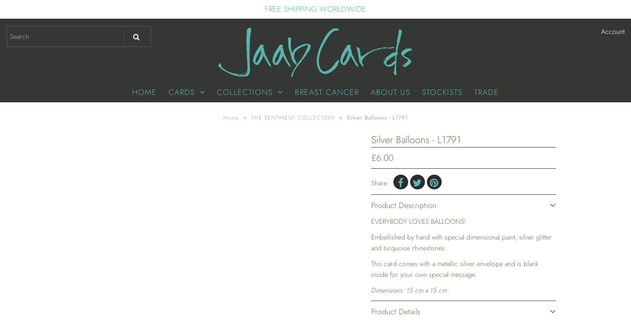

--- FILE ---
content_type: text/html; charset=utf-8
request_url: https://jaabcards.com/collections/sentiment/products/silver-balloons-l1876
body_size: 19993
content:
<!DOCTYPE html>
<!--[if lt IE 7 ]><html class="ie ie6" lang="en"> <![endif]-->
<!--[if IE 7 ]><html class="ie ie7" lang="en"> <![endif]-->
<!--[if IE 8 ]><html class="ie ie8" lang="en"> <![endif]-->
<!--[if (gte IE 9)|!(IE)]><!--><html lang="en" class="no-js"> <!--<![endif]-->
<head>

  <!-- Google Web Fonts
================================================== -->

  
  

  
  

  
  

  
  

  
  

  
  

  
  

  
  

  
  

  
  

  
  

  
  

  
  

  
  

  
  

  
  

  
   



  <meta property="og:type" content="product">
  <meta property="og:title" content="Silver Balloons - L1791">
  <meta property="og:url" content="https://jaabcards.com/products/silver-balloons-l1876">
  <meta property="og:description" content="
EVERYBODY LOVES BALLOONS!
Embellished by hand with special dimensional paint, silver glitter and turquoise rhinestones.
This card comes with a metallic silver envelope and is blank inside for your own special message.
Dimensions: 15 cm x 15 cm.">
  
    <meta property="og:image" content="http://jaabcards.com/cdn/shop/products/L1791_Silver_Balloons_JO-DS_grande.jpg?v=1571438622">
    <meta property="og:image:secure_url" content="https://jaabcards.com/cdn/shop/products/L1791_Silver_Balloons_JO-DS_grande.jpg?v=1571438622">
  
  <meta property="og:price:amount" content="6.00">
  <meta property="og:price:currency" content="GBP">

<meta property="og:site_name" content="Jaab Cards ">



  <meta name="twitter:card" content="summary">


  <meta name="twitter:site" content="@">


  <meta name="twitter:title" content="Silver Balloons - L1791">
  <meta name="twitter:description" content="
EVERYBODY LOVES BALLOONS!
Embellished by hand with special dimensional paint, silver glitter and turquoise rhinestones.
This card comes with a metallic silver envelope and is blank inside for your ow">
  <meta name="twitter:image" content="https://jaabcards.com/cdn/shop/products/L1791_Silver_Balloons_JO-DS_large.jpg?v=1571438622">
  <meta name="twitter:image:width" content="480">
  <meta name="twitter:image:height" content="480">



  <!-- Meta -->
  <title>
    Silver Balloons - L1791 &ndash; Jaab Cards 
  </title>
  
  <meta name="description" content="EVERYBODY LOVES BALLOONS! Embellished by hand with special dimensional paint, silver glitter and turquoise rhinestones. This card comes with a metallic silver envelope and is blank inside for your own special message. Dimensions: 15 cm x 15 cm." />
  
  <link rel="canonical" href="https://jaabcards.com/products/silver-balloons-l1876" />

  <!-- Viewport -->
  <meta name="viewport" content="width=device-width, initial-scale=1, maximum-scale=1">

  <!-- CSS -->

  <link href="//jaabcards.com/cdn/shop/t/26/assets/stylesheet.css?v=142624816605428529731759252124" rel="stylesheet" type="text/css" media="all" />
  <link href="//jaabcards.com/cdn/shop/t/26/assets/queries.css?v=167662810152972448331534864252" rel="stylesheet" type="text/css" media="all" />

  <!--[if lt IE 9]>
	<script src="//html5shim.googlecode.com/svn/trunk/html5.js"></script>
  <![endif]-->

  <!-- JS -->

  <script src="//ajax.googleapis.com/ajax/libs/jquery/2.2.4/jquery.min.js" type="text/javascript"></script>
  <script src="//unpkg.com/eventemitter3@latest/umd/eventemitter3.min.js" type="text/javascript"></script>

  <script src="//jaabcards.com/cdn/shopifycloud/storefront/assets/themes_support/option_selection-b017cd28.js" type="text/javascript"></script>

  

  <script>window.performance && window.performance.mark && window.performance.mark('shopify.content_for_header.start');</script><meta id="shopify-digital-wallet" name="shopify-digital-wallet" content="/6937351/digital_wallets/dialog">
<link rel="alternate" type="application/json+oembed" href="https://jaabcards.com/products/silver-balloons-l1876.oembed">
<script async="async" src="/checkouts/internal/preloads.js?locale=en-GB"></script>
<script id="shopify-features" type="application/json">{"accessToken":"65a1a2d244554718011061183262700b","betas":["rich-media-storefront-analytics"],"domain":"jaabcards.com","predictiveSearch":true,"shopId":6937351,"locale":"en"}</script>
<script>var Shopify = Shopify || {};
Shopify.shop = "jaabcard.myshopify.com";
Shopify.locale = "en";
Shopify.currency = {"active":"GBP","rate":"1.0"};
Shopify.country = "GB";
Shopify.theme = {"name":"Vantage - V6.6 - Underground USE THIS ONE","id":33023524930,"schema_name":"Vantage","schema_version":"6.6","theme_store_id":null,"role":"main"};
Shopify.theme.handle = "null";
Shopify.theme.style = {"id":null,"handle":null};
Shopify.cdnHost = "jaabcards.com/cdn";
Shopify.routes = Shopify.routes || {};
Shopify.routes.root = "/";</script>
<script type="module">!function(o){(o.Shopify=o.Shopify||{}).modules=!0}(window);</script>
<script>!function(o){function n(){var o=[];function n(){o.push(Array.prototype.slice.apply(arguments))}return n.q=o,n}var t=o.Shopify=o.Shopify||{};t.loadFeatures=n(),t.autoloadFeatures=n()}(window);</script>
<script id="shop-js-analytics" type="application/json">{"pageType":"product"}</script>
<script defer="defer" async type="module" src="//jaabcards.com/cdn/shopifycloud/shop-js/modules/v2/client.init-shop-cart-sync_C5BV16lS.en.esm.js"></script>
<script defer="defer" async type="module" src="//jaabcards.com/cdn/shopifycloud/shop-js/modules/v2/chunk.common_CygWptCX.esm.js"></script>
<script type="module">
  await import("//jaabcards.com/cdn/shopifycloud/shop-js/modules/v2/client.init-shop-cart-sync_C5BV16lS.en.esm.js");
await import("//jaabcards.com/cdn/shopifycloud/shop-js/modules/v2/chunk.common_CygWptCX.esm.js");

  window.Shopify.SignInWithShop?.initShopCartSync?.({"fedCMEnabled":true,"windoidEnabled":true});

</script>
<script>(function() {
  var isLoaded = false;
  function asyncLoad() {
    if (isLoaded) return;
    isLoaded = true;
    var urls = ["https:\/\/formbuilder.hulkapps.com\/skeletopapp.js?shop=jaabcard.myshopify.com","https:\/\/chimpstatic.com\/mcjs-connected\/js\/users\/b551f5dfa634485cd61767e80\/388f518f9e16b4116b03153e2.js?shop=jaabcard.myshopify.com","https:\/\/chimpstatic.com\/mcjs-connected\/js\/users\/b551f5dfa634485cd61767e80\/62140eb0c7bf6377044794f9b.js?shop=jaabcard.myshopify.com"];
    for (var i = 0; i < urls.length; i++) {
      var s = document.createElement('script');
      s.type = 'text/javascript';
      s.async = true;
      s.src = urls[i];
      var x = document.getElementsByTagName('script')[0];
      x.parentNode.insertBefore(s, x);
    }
  };
  if(window.attachEvent) {
    window.attachEvent('onload', asyncLoad);
  } else {
    window.addEventListener('load', asyncLoad, false);
  }
})();</script>
<script id="__st">var __st={"a":6937351,"offset":25200,"reqid":"4e8d94ba-1638-4757-9c02-3b1aedd29250-1768817078","pageurl":"jaabcards.com\/collections\/sentiment\/products\/silver-balloons-l1876","u":"f24ab88b2276","p":"product","rtyp":"product","rid":1438736547906};</script>
<script>window.ShopifyPaypalV4VisibilityTracking = true;</script>
<script id="captcha-bootstrap">!function(){'use strict';const t='contact',e='account',n='new_comment',o=[[t,t],['blogs',n],['comments',n],[t,'customer']],c=[[e,'customer_login'],[e,'guest_login'],[e,'recover_customer_password'],[e,'create_customer']],r=t=>t.map((([t,e])=>`form[action*='/${t}']:not([data-nocaptcha='true']) input[name='form_type'][value='${e}']`)).join(','),a=t=>()=>t?[...document.querySelectorAll(t)].map((t=>t.form)):[];function s(){const t=[...o],e=r(t);return a(e)}const i='password',u='form_key',d=['recaptcha-v3-token','g-recaptcha-response','h-captcha-response',i],f=()=>{try{return window.sessionStorage}catch{return}},m='__shopify_v',_=t=>t.elements[u];function p(t,e,n=!1){try{const o=window.sessionStorage,c=JSON.parse(o.getItem(e)),{data:r}=function(t){const{data:e,action:n}=t;return t[m]||n?{data:e,action:n}:{data:t,action:n}}(c);for(const[e,n]of Object.entries(r))t.elements[e]&&(t.elements[e].value=n);n&&o.removeItem(e)}catch(o){console.error('form repopulation failed',{error:o})}}const l='form_type',E='cptcha';function T(t){t.dataset[E]=!0}const w=window,h=w.document,L='Shopify',v='ce_forms',y='captcha';let A=!1;((t,e)=>{const n=(g='f06e6c50-85a8-45c8-87d0-21a2b65856fe',I='https://cdn.shopify.com/shopifycloud/storefront-forms-hcaptcha/ce_storefront_forms_captcha_hcaptcha.v1.5.2.iife.js',D={infoText:'Protected by hCaptcha',privacyText:'Privacy',termsText:'Terms'},(t,e,n)=>{const o=w[L][v],c=o.bindForm;if(c)return c(t,g,e,D).then(n);var r;o.q.push([[t,g,e,D],n]),r=I,A||(h.body.append(Object.assign(h.createElement('script'),{id:'captcha-provider',async:!0,src:r})),A=!0)});var g,I,D;w[L]=w[L]||{},w[L][v]=w[L][v]||{},w[L][v].q=[],w[L][y]=w[L][y]||{},w[L][y].protect=function(t,e){n(t,void 0,e),T(t)},Object.freeze(w[L][y]),function(t,e,n,w,h,L){const[v,y,A,g]=function(t,e,n){const i=e?o:[],u=t?c:[],d=[...i,...u],f=r(d),m=r(i),_=r(d.filter((([t,e])=>n.includes(e))));return[a(f),a(m),a(_),s()]}(w,h,L),I=t=>{const e=t.target;return e instanceof HTMLFormElement?e:e&&e.form},D=t=>v().includes(t);t.addEventListener('submit',(t=>{const e=I(t);if(!e)return;const n=D(e)&&!e.dataset.hcaptchaBound&&!e.dataset.recaptchaBound,o=_(e),c=g().includes(e)&&(!o||!o.value);(n||c)&&t.preventDefault(),c&&!n&&(function(t){try{if(!f())return;!function(t){const e=f();if(!e)return;const n=_(t);if(!n)return;const o=n.value;o&&e.removeItem(o)}(t);const e=Array.from(Array(32),(()=>Math.random().toString(36)[2])).join('');!function(t,e){_(t)||t.append(Object.assign(document.createElement('input'),{type:'hidden',name:u})),t.elements[u].value=e}(t,e),function(t,e){const n=f();if(!n)return;const o=[...t.querySelectorAll(`input[type='${i}']`)].map((({name:t})=>t)),c=[...d,...o],r={};for(const[a,s]of new FormData(t).entries())c.includes(a)||(r[a]=s);n.setItem(e,JSON.stringify({[m]:1,action:t.action,data:r}))}(t,e)}catch(e){console.error('failed to persist form',e)}}(e),e.submit())}));const S=(t,e)=>{t&&!t.dataset[E]&&(n(t,e.some((e=>e===t))),T(t))};for(const o of['focusin','change'])t.addEventListener(o,(t=>{const e=I(t);D(e)&&S(e,y())}));const B=e.get('form_key'),M=e.get(l),P=B&&M;t.addEventListener('DOMContentLoaded',(()=>{const t=y();if(P)for(const e of t)e.elements[l].value===M&&p(e,B);[...new Set([...A(),...v().filter((t=>'true'===t.dataset.shopifyCaptcha))])].forEach((e=>S(e,t)))}))}(h,new URLSearchParams(w.location.search),n,t,e,['guest_login'])})(!0,!0)}();</script>
<script integrity="sha256-4kQ18oKyAcykRKYeNunJcIwy7WH5gtpwJnB7kiuLZ1E=" data-source-attribution="shopify.loadfeatures" defer="defer" src="//jaabcards.com/cdn/shopifycloud/storefront/assets/storefront/load_feature-a0a9edcb.js" crossorigin="anonymous"></script>
<script data-source-attribution="shopify.dynamic_checkout.dynamic.init">var Shopify=Shopify||{};Shopify.PaymentButton=Shopify.PaymentButton||{isStorefrontPortableWallets:!0,init:function(){window.Shopify.PaymentButton.init=function(){};var t=document.createElement("script");t.src="https://jaabcards.com/cdn/shopifycloud/portable-wallets/latest/portable-wallets.en.js",t.type="module",document.head.appendChild(t)}};
</script>
<script data-source-attribution="shopify.dynamic_checkout.buyer_consent">
  function portableWalletsHideBuyerConsent(e){var t=document.getElementById("shopify-buyer-consent"),n=document.getElementById("shopify-subscription-policy-button");t&&n&&(t.classList.add("hidden"),t.setAttribute("aria-hidden","true"),n.removeEventListener("click",e))}function portableWalletsShowBuyerConsent(e){var t=document.getElementById("shopify-buyer-consent"),n=document.getElementById("shopify-subscription-policy-button");t&&n&&(t.classList.remove("hidden"),t.removeAttribute("aria-hidden"),n.addEventListener("click",e))}window.Shopify?.PaymentButton&&(window.Shopify.PaymentButton.hideBuyerConsent=portableWalletsHideBuyerConsent,window.Shopify.PaymentButton.showBuyerConsent=portableWalletsShowBuyerConsent);
</script>
<script data-source-attribution="shopify.dynamic_checkout.cart.bootstrap">document.addEventListener("DOMContentLoaded",(function(){function t(){return document.querySelector("shopify-accelerated-checkout-cart, shopify-accelerated-checkout")}if(t())Shopify.PaymentButton.init();else{new MutationObserver((function(e,n){t()&&(Shopify.PaymentButton.init(),n.disconnect())})).observe(document.body,{childList:!0,subtree:!0})}}));
</script>

<script>window.performance && window.performance.mark && window.performance.mark('shopify.content_for_header.end');</script>
<script>window.BOLD = window.BOLD || {};
    window.BOLD.common = window.BOLD.common || {};
    window.BOLD.common.Shopify = window.BOLD.common.Shopify || {};
    window.BOLD.common.Shopify.shop = {
      domain: 'jaabcards.com',
      permanent_domain: 'jaabcard.myshopify.com',
      url: 'https://jaabcards.com',
      secure_url: 'https://jaabcards.com',
      money_format: "£{{amount}}",
      currency: "GBP"
    };
    window.BOLD.common.Shopify.customer = {
      id: null,
      tags: null,
    };
    window.BOLD.common.Shopify.cart = {"note":null,"attributes":{},"original_total_price":0,"total_price":0,"total_discount":0,"total_weight":0.0,"item_count":0,"items":[],"requires_shipping":false,"currency":"GBP","items_subtotal_price":0,"cart_level_discount_applications":[],"checkout_charge_amount":0};
    window.BOLD.common.template = 'product';window.BOLD.common.Shopify.formatMoney = function(money, format) {
        function n(t, e) {
            return "undefined" == typeof t ? e : t
        }
        function r(t, e, r, i) {
            if (e = n(e, 2),
                r = n(r, ","),
                i = n(i, "."),
            isNaN(t) || null == t)
                return 0;
            t = (t / 100).toFixed(e);
            var o = t.split(".")
                , a = o[0].replace(/(\d)(?=(\d\d\d)+(?!\d))/g, "$1" + r)
                , s = o[1] ? i + o[1] : "";
            return a + s
        }
        "string" == typeof money && (money = money.replace(".", ""));
        var i = ""
            , o = /\{\{\s*(\w+)\s*\}\}/
            , a = format || window.BOLD.common.Shopify.shop.money_format || window.Shopify.money_format || "$ {{ amount }}";
        switch (a.match(o)[1]) {
            case "amount":
                i = r(money, 2, ",", ".");
                break;
            case "amount_no_decimals":
                i = r(money, 0, ",", ".");
                break;
            case "amount_with_comma_separator":
                i = r(money, 2, ".", ",");
                break;
            case "amount_no_decimals_with_comma_separator":
                i = r(money, 0, ".", ",");
                break;
            case "amount_with_space_separator":
                i = r(money, 2, " ", ",");
                break;
            case "amount_no_decimals_with_space_separator":
                i = r(money, 0, " ", ",");
                break;
            case "amount_with_apostrophe_separator":
                i = r(money, 2, "'", ".");
                break;
        }
        return a.replace(o, i);
    };
    window.BOLD.common.Shopify.saveProduct = function (handle, product) {
      if (typeof handle === 'string' && typeof window.BOLD.common.Shopify.products[handle] === 'undefined') {
        if (typeof product === 'number') {
          window.BOLD.common.Shopify.handles[product] = handle;
          product = { id: product };
        }
        window.BOLD.common.Shopify.products[handle] = product;
      }
    };
    window.BOLD.common.Shopify.saveVariant = function (variant_id, variant) {
      if (typeof variant_id === 'number' && typeof window.BOLD.common.Shopify.variants[variant_id] === 'undefined') {
        window.BOLD.common.Shopify.variants[variant_id] = variant;
      }
    };window.BOLD.common.Shopify.products = window.BOLD.common.Shopify.products || {};
    window.BOLD.common.Shopify.variants = window.BOLD.common.Shopify.variants || {};
    window.BOLD.common.Shopify.handles = window.BOLD.common.Shopify.handles || {};window.BOLD.common.Shopify.handle = "silver-balloons-l1876"
window.BOLD.common.Shopify.saveProduct("silver-balloons-l1876", 1438736547906);window.BOLD.common.Shopify.saveVariant(12606312218690, { product_id: 1438736547906, product_handle: "silver-balloons-l1876", price: 600, group_id: '', csp_metafield: {}});window.BOLD.apps_installed = {"Currency":1} || {};window.BOLD.common.Shopify.saveProduct("scarlet-flowers-l1959", 1974953050178);window.BOLD.common.Shopify.saveVariant(16224018268226, { product_id: 1974953050178, product_handle: "scarlet-flowers-l1959", price: 600, group_id: '', csp_metafield: {}});window.BOLD.common.Shopify.saveProduct("scarlet-birthday-presents-l1954", 1974949445698);window.BOLD.common.Shopify.saveVariant(16223992315970, { product_id: 1974949445698, product_handle: "scarlet-birthday-presents-l1954", price: 600, group_id: '', csp_metafield: {}});window.BOLD.common.Shopify.saveProduct("scarlet-hearts-l1956", 1974943547458);window.BOLD.common.Shopify.saveVariant(16223942246466, { product_id: 1974943547458, product_handle: "scarlet-hearts-l1956", price: 600, group_id: '', csp_metafield: {}});window.BOLD.common.Shopify.saveProduct("scarlet-bubbles-l1953", 1974939123778);window.BOLD.common.Shopify.saveVariant(16223907840066, { product_id: 1974939123778, product_handle: "scarlet-bubbles-l1953", price: 600, group_id: '', csp_metafield: {}});window.BOLD.common.Shopify.saveProduct("scarlet-butterfly-l1958", 1974935093314);window.BOLD.common.Shopify.saveVariant(16223874056258, { product_id: 1974935093314, product_handle: "scarlet-butterfly-l1958", price: 600, group_id: '', csp_metafield: {}});window.BOLD.common.Shopify.saveProduct("scarlet-birthday-cake-l1955", 1974931521602);window.BOLD.common.Shopify.saveVariant(16223844433986, { product_id: 1974931521602, product_handle: "scarlet-birthday-cake-l1955", price: 600, group_id: '', csp_metafield: {}});window.BOLD.common.Shopify.saveProduct("scarlet-cocktails-l1957", 1974929752130);window.BOLD.common.Shopify.saveVariant(16223822970946, { product_id: 1974929752130, product_handle: "scarlet-cocktails-l1957", price: 600, group_id: '', csp_metafield: {}});window.BOLD.common.Shopify.saveProduct("purple-hearts-l1985", 1974922543170);window.BOLD.common.Shopify.saveVariant(16223753470018, { product_id: 1974922543170, product_handle: "purple-hearts-l1985", price: 600, group_id: '', csp_metafield: {}});window.BOLD.common.Shopify.saveProduct("purple-butterfly-l1924", 1974903668802);window.BOLD.common.Shopify.saveVariant(16223552962626, { product_id: 1974903668802, product_handle: "purple-butterfly-l1924", price: 600, group_id: '', csp_metafield: {}});window.BOLD.common.Shopify.saveProduct("purple-birthday-cake-l1923", 1974806839362);window.BOLD.common.Shopify.saveVariant(16222474862658, { product_id: 1974806839362, product_handle: "purple-birthday-cake-l1923", price: 600, group_id: '', csp_metafield: {}});window.BOLD.common.Shopify.saveProduct("purple-fairies-l1921", 1974794616898);window.BOLD.common.Shopify.saveVariant(16222376755266, { product_id: 1974794616898, product_handle: "purple-fairies-l1921", price: 600, group_id: '', csp_metafield: {}});window.BOLD.common.Shopify.saveProduct("purple-dolphins-l1920", 1974772695106);window.BOLD.common.Shopify.saveVariant(16222198661186, { product_id: 1974772695106, product_handle: "purple-dolphins-l1920", price: 600, group_id: '', csp_metafield: {}});window.BOLD.common.Shopify.saveProduct("birthday-balloons-l1731", 1617014423618);window.BOLD.common.Shopify.saveVariant(13532499312706, { product_id: 1617014423618, product_handle: "birthday-balloons-l1731", price: 600, group_id: '', csp_metafield: {}});window.BOLD.common.Shopify.saveProduct("turquoise-flowers-l1737", 1617011966018);window.BOLD.common.Shopify.saveVariant(13532491219010, { product_id: 1617011966018, product_handle: "turquoise-flowers-l1737", price: 600, group_id: '', csp_metafield: {}});window.BOLD.common.Shopify.saveProduct("heart-twigs-l1771", 1617009377346);window.BOLD.common.Shopify.saveVariant(13532479914050, { product_id: 1617009377346, product_handle: "heart-twigs-l1771", price: 600, group_id: '', csp_metafield: {}});window.BOLD.common.Shopify.saveProduct("anniver-l1828", 1610252386370);window.BOLD.common.Shopify.saveVariant(13507192520770, { product_id: 1610252386370, product_handle: "anniver-l1828", price: 600, group_id: '', csp_metafield: {}});window.BOLD.common.Shopify.saveProduct("christening-day-l1883", 1604210655298);window.BOLD.common.Shopify.saveVariant(13467766587458, { product_id: 1604210655298, product_handle: "christening-day-l1883", price: 600, group_id: '', csp_metafield: {}});window.BOLD.common.Shopify.saveProduct("copy-of-silver-balloons-l1791", 1594795589698);window.BOLD.common.Shopify.saveVariant(13433308250178, { product_id: 1594795589698, product_handle: "copy-of-silver-balloons-l1791", price: 600, group_id: '', csp_metafield: {}});window.BOLD.common.Shopify.saveProduct("new-baby-l1843", 1594793132098);window.BOLD.common.Shopify.saveVariant(13433300025410, { product_id: 1594793132098, product_handle: "new-baby-l1843", price: 600, group_id: '', csp_metafield: {}});window.BOLD.common.Shopify.saveProduct("festive-fizz-l1773", 1594785005634);window.BOLD.common.Shopify.saveVariant(13433278431298, { product_id: 1594785005634, product_handle: "festive-fizz-l1773", price: 600, group_id: '', csp_metafield: {}});window.BOLD.common.Shopify.saveProduct("birthday-shoes-l1765", 1594781302850);window.BOLD.common.Shopify.saveVariant(13433273942082, { product_id: 1594781302850, product_handle: "birthday-shoes-l1765", price: 600, group_id: '', csp_metafield: {}});window.BOLD.common.Shopify.saveProduct("silver-perfume-bottles-l1621", 1594762723394);window.BOLD.common.Shopify.saveVariant(13433223118914, { product_id: 1594762723394, product_handle: "silver-perfume-bottles-l1621", price: 600, group_id: '', csp_metafield: {}});window.BOLD.common.Shopify.saveProduct("poppy-cocktails-l1881", 1594681294914);window.BOLD.common.Shopify.saveVariant(13432959893570, { product_id: 1594681294914, product_handle: "poppy-cocktails-l1881", price: 600, group_id: '', csp_metafield: {}});window.BOLD.common.Shopify.saveProduct("poppy-birthday-cake-l1881", 1438739333186);window.BOLD.common.Shopify.saveVariant(12606322278466, { product_id: 1438739333186, product_handle: "poppy-birthday-cake-l1881", price: 600, group_id: '', csp_metafield: {}});window.BOLD.common.Shopify.saveProduct("poppy-presents-l1880", 1438737793090);window.BOLD.common.Shopify.saveVariant(12606317756482, { product_id: 1438737793090, product_handle: "poppy-presents-l1880", price: 600, group_id: '', csp_metafield: {}});window.BOLD.common.Shopify.saveProduct("silver-balloons-l1876", 1438736547906);window.BOLD.common.Shopify.saveVariant(12606312218690, { product_id: 1438736547906, product_handle: "silver-balloons-l1876", price: 600, group_id: '', csp_metafield: {}});window.BOLD.common.Shopify.saveProduct("congratulations-l1875", 1438735368258);window.BOLD.common.Shopify.saveVariant(12606308548674, { product_id: 1438735368258, product_handle: "congratulations-l1875", price: 600, group_id: '', csp_metafield: {}});window.BOLD.common.Shopify.saveProduct("get-well-flower-l1874", 1438734057538);window.BOLD.common.Shopify.saveVariant(12606305173570, { product_id: 1438734057538, product_handle: "get-well-flower-l1874", price: 600, group_id: '', csp_metafield: {}});window.BOLD.common.Shopify.saveProduct("happy-ginday-l1830", 1438732877890);window.BOLD.common.Shopify.saveVariant(12606302027842, { product_id: 1438732877890, product_handle: "happy-ginday-l1830", price: 600, group_id: '', csp_metafield: {}});window.BOLD.common.Shopify.saveProduct("berry-heart-l1830", 1438729011266);window.BOLD.common.Shopify.saveVariant(12606289805378, { product_id: 1438729011266, product_handle: "berry-heart-l1830", price: 600, group_id: '', csp_metafield: {}});window.BOLD.common.Shopify.saveProduct("celebration-champagne-l1818", 1438724292674);window.BOLD.common.Shopify.saveVariant(12606273355842, { product_id: 1438724292674, product_handle: "celebration-champagne-l1818", price: 600, group_id: '', csp_metafield: {}});window.BOLD.common.Shopify.saveProduct("wedding-day-l1812", 1438722916418);window.BOLD.common.Shopify.saveVariant(12606269227074, { product_id: 1438722916418, product_handle: "wedding-day-l1812", price: 600, group_id: '', csp_metafield: {}});window.BOLD.common.Shopify.saveProduct("turquoise-birthday-cake-l1810", 1438721671234);window.BOLD.common.Shopify.saveVariant(12606264705090, { product_id: 1438721671234, product_handle: "turquoise-birthday-cake-l1810", price: 600, group_id: '', csp_metafield: {}});window.BOLD.common.Shopify.saveProduct("beautiful-heart-l1809", 1438720524354);window.BOLD.common.Shopify.saveVariant(12606260707394, { product_id: 1438720524354, product_handle: "beautiful-heart-l1809", price: 600, group_id: '', csp_metafield: {}});window.BOLD.common.Shopify.saveProduct("dancing-queen-l1808", 1438718853186);window.BOLD.common.Shopify.saveVariant(12606256578626, { product_id: 1438718853186, product_handle: "dancing-queen-l1808", price: 600, group_id: '', csp_metafield: {}});window.BOLD.common.Shopify.saveProduct("butterfly-mum-l1806", 1438717182018);window.BOLD.common.Shopify.saveVariant(12606250319938, { product_id: 1438717182018, product_handle: "butterfly-mum-l1806", price: 600, group_id: '', csp_metafield: {}});window.BOLD.common.Shopify.saveProduct("thank-you-flowers-l1805", 1438715019330);window.BOLD.common.Shopify.saveVariant(12606244421698, { product_id: 1438715019330, product_handle: "thank-you-flowers-l1805", price: 600, group_id: '', csp_metafield: {}});window.BOLD.common.Shopify.saveProduct("pink-birthday-cake-l1804", 1438713675842);window.BOLD.common.Shopify.saveVariant(12606238818370, { product_id: 1438713675842, product_handle: "pink-birthday-cake-l1804", price: 600, group_id: '', csp_metafield: {}});window.BOLD.common.Shopify.saveProduct("pink-sunglasses-l1803", 1438712594498);window.BOLD.common.Shopify.saveVariant(12606234722370, { product_id: 1438712594498, product_handle: "pink-sunglasses-l1803", price: 600, group_id: '', csp_metafield: {}});window.BOLD.common.Shopify.saveProduct("pink-cherry-blossom-l1801", 1438711709762);window.BOLD.common.Shopify.saveVariant(12606228267074, { product_id: 1438711709762, product_handle: "pink-cherry-blossom-l1801", price: 600, group_id: '', csp_metafield: {}});window.BOLD.common.Shopify.saveProduct("pink-champagne-l1800", 1438709678146);window.BOLD.common.Shopify.saveVariant(12606211293250, { product_id: 1438709678146, product_handle: "pink-champagne-l1800", price: 600, group_id: '', csp_metafield: {}});window.BOLD.common.Shopify.saveProduct("silver-handbag-l1621", 1438706532418);window.BOLD.common.Shopify.saveVariant(12606188585026, { product_id: 1438706532418, product_handle: "silver-handbag-l1621", price: 600, group_id: '', csp_metafield: {}});window.BOLD.common.Shopify.saveProduct("silver-shoe-l1615", 1438703255618);window.BOLD.common.Shopify.saveVariant(12606175674434, { product_id: 1438703255618, product_handle: "silver-shoe-l1615", price: 600, group_id: '', csp_metafield: {}});window.BOLD.common.Shopify.saveProduct("thank-you-flowers-l1606", 1438702141506);window.BOLD.common.Shopify.saveVariant(12606172430402, { product_id: 1438702141506, product_handle: "thank-you-flowers-l1606", price: 600, group_id: '', csp_metafield: {}});window.BOLD.common.Shopify.saveProduct("birthday-cake-l1602-2", 1438699913282);window.BOLD.common.Shopify.saveVariant(12606163222594, { product_id: 1438699913282, product_handle: "birthday-cake-l1602-2", price: 600, group_id: '', csp_metafield: {}});window.BOLD.common.Shopify.metafields = window.BOLD.common.Shopify.metafields || {};window.BOLD.common.Shopify.metafields["bold_rp"] = {};window.BOLD.common.Shopify.metafields["bold_csp_defaults"] = {};</script>

  <!-- Favicon -->
  
  <link rel="shortcut icon" href="//jaabcards.com/cdn/shop/files/Jaab_Cards_Logo_2018-2_a889361a-0fc7-4e70-a565-01d5b8f76d56_32x32.jpg?v=1613730042" type="image/png" />
  
<link href="https://monorail-edge.shopifysvc.com" rel="dns-prefetch">
<script>(function(){if ("sendBeacon" in navigator && "performance" in window) {try {var session_token_from_headers = performance.getEntriesByType('navigation')[0].serverTiming.find(x => x.name == '_s').description;} catch {var session_token_from_headers = undefined;}var session_cookie_matches = document.cookie.match(/_shopify_s=([^;]*)/);var session_token_from_cookie = session_cookie_matches && session_cookie_matches.length === 2 ? session_cookie_matches[1] : "";var session_token = session_token_from_headers || session_token_from_cookie || "";function handle_abandonment_event(e) {var entries = performance.getEntries().filter(function(entry) {return /monorail-edge.shopifysvc.com/.test(entry.name);});if (!window.abandonment_tracked && entries.length === 0) {window.abandonment_tracked = true;var currentMs = Date.now();var navigation_start = performance.timing.navigationStart;var payload = {shop_id: 6937351,url: window.location.href,navigation_start,duration: currentMs - navigation_start,session_token,page_type: "product"};window.navigator.sendBeacon("https://monorail-edge.shopifysvc.com/v1/produce", JSON.stringify({schema_id: "online_store_buyer_site_abandonment/1.1",payload: payload,metadata: {event_created_at_ms: currentMs,event_sent_at_ms: currentMs}}));}}window.addEventListener('pagehide', handle_abandonment_event);}}());</script>
<script id="web-pixels-manager-setup">(function e(e,d,r,n,o){if(void 0===o&&(o={}),!Boolean(null===(a=null===(i=window.Shopify)||void 0===i?void 0:i.analytics)||void 0===a?void 0:a.replayQueue)){var i,a;window.Shopify=window.Shopify||{};var t=window.Shopify;t.analytics=t.analytics||{};var s=t.analytics;s.replayQueue=[],s.publish=function(e,d,r){return s.replayQueue.push([e,d,r]),!0};try{self.performance.mark("wpm:start")}catch(e){}var l=function(){var e={modern:/Edge?\/(1{2}[4-9]|1[2-9]\d|[2-9]\d{2}|\d{4,})\.\d+(\.\d+|)|Firefox\/(1{2}[4-9]|1[2-9]\d|[2-9]\d{2}|\d{4,})\.\d+(\.\d+|)|Chrom(ium|e)\/(9{2}|\d{3,})\.\d+(\.\d+|)|(Maci|X1{2}).+ Version\/(15\.\d+|(1[6-9]|[2-9]\d|\d{3,})\.\d+)([,.]\d+|)( \(\w+\)|)( Mobile\/\w+|) Safari\/|Chrome.+OPR\/(9{2}|\d{3,})\.\d+\.\d+|(CPU[ +]OS|iPhone[ +]OS|CPU[ +]iPhone|CPU IPhone OS|CPU iPad OS)[ +]+(15[._]\d+|(1[6-9]|[2-9]\d|\d{3,})[._]\d+)([._]\d+|)|Android:?[ /-](13[3-9]|1[4-9]\d|[2-9]\d{2}|\d{4,})(\.\d+|)(\.\d+|)|Android.+Firefox\/(13[5-9]|1[4-9]\d|[2-9]\d{2}|\d{4,})\.\d+(\.\d+|)|Android.+Chrom(ium|e)\/(13[3-9]|1[4-9]\d|[2-9]\d{2}|\d{4,})\.\d+(\.\d+|)|SamsungBrowser\/([2-9]\d|\d{3,})\.\d+/,legacy:/Edge?\/(1[6-9]|[2-9]\d|\d{3,})\.\d+(\.\d+|)|Firefox\/(5[4-9]|[6-9]\d|\d{3,})\.\d+(\.\d+|)|Chrom(ium|e)\/(5[1-9]|[6-9]\d|\d{3,})\.\d+(\.\d+|)([\d.]+$|.*Safari\/(?![\d.]+ Edge\/[\d.]+$))|(Maci|X1{2}).+ Version\/(10\.\d+|(1[1-9]|[2-9]\d|\d{3,})\.\d+)([,.]\d+|)( \(\w+\)|)( Mobile\/\w+|) Safari\/|Chrome.+OPR\/(3[89]|[4-9]\d|\d{3,})\.\d+\.\d+|(CPU[ +]OS|iPhone[ +]OS|CPU[ +]iPhone|CPU IPhone OS|CPU iPad OS)[ +]+(10[._]\d+|(1[1-9]|[2-9]\d|\d{3,})[._]\d+)([._]\d+|)|Android:?[ /-](13[3-9]|1[4-9]\d|[2-9]\d{2}|\d{4,})(\.\d+|)(\.\d+|)|Mobile Safari.+OPR\/([89]\d|\d{3,})\.\d+\.\d+|Android.+Firefox\/(13[5-9]|1[4-9]\d|[2-9]\d{2}|\d{4,})\.\d+(\.\d+|)|Android.+Chrom(ium|e)\/(13[3-9]|1[4-9]\d|[2-9]\d{2}|\d{4,})\.\d+(\.\d+|)|Android.+(UC? ?Browser|UCWEB|U3)[ /]?(15\.([5-9]|\d{2,})|(1[6-9]|[2-9]\d|\d{3,})\.\d+)\.\d+|SamsungBrowser\/(5\.\d+|([6-9]|\d{2,})\.\d+)|Android.+MQ{2}Browser\/(14(\.(9|\d{2,})|)|(1[5-9]|[2-9]\d|\d{3,})(\.\d+|))(\.\d+|)|K[Aa][Ii]OS\/(3\.\d+|([4-9]|\d{2,})\.\d+)(\.\d+|)/},d=e.modern,r=e.legacy,n=navigator.userAgent;return n.match(d)?"modern":n.match(r)?"legacy":"unknown"}(),u="modern"===l?"modern":"legacy",c=(null!=n?n:{modern:"",legacy:""})[u],f=function(e){return[e.baseUrl,"/wpm","/b",e.hashVersion,"modern"===e.buildTarget?"m":"l",".js"].join("")}({baseUrl:d,hashVersion:r,buildTarget:u}),m=function(e){var d=e.version,r=e.bundleTarget,n=e.surface,o=e.pageUrl,i=e.monorailEndpoint;return{emit:function(e){var a=e.status,t=e.errorMsg,s=(new Date).getTime(),l=JSON.stringify({metadata:{event_sent_at_ms:s},events:[{schema_id:"web_pixels_manager_load/3.1",payload:{version:d,bundle_target:r,page_url:o,status:a,surface:n,error_msg:t},metadata:{event_created_at_ms:s}}]});if(!i)return console&&console.warn&&console.warn("[Web Pixels Manager] No Monorail endpoint provided, skipping logging."),!1;try{return self.navigator.sendBeacon.bind(self.navigator)(i,l)}catch(e){}var u=new XMLHttpRequest;try{return u.open("POST",i,!0),u.setRequestHeader("Content-Type","text/plain"),u.send(l),!0}catch(e){return console&&console.warn&&console.warn("[Web Pixels Manager] Got an unhandled error while logging to Monorail."),!1}}}}({version:r,bundleTarget:l,surface:e.surface,pageUrl:self.location.href,monorailEndpoint:e.monorailEndpoint});try{o.browserTarget=l,function(e){var d=e.src,r=e.async,n=void 0===r||r,o=e.onload,i=e.onerror,a=e.sri,t=e.scriptDataAttributes,s=void 0===t?{}:t,l=document.createElement("script"),u=document.querySelector("head"),c=document.querySelector("body");if(l.async=n,l.src=d,a&&(l.integrity=a,l.crossOrigin="anonymous"),s)for(var f in s)if(Object.prototype.hasOwnProperty.call(s,f))try{l.dataset[f]=s[f]}catch(e){}if(o&&l.addEventListener("load",o),i&&l.addEventListener("error",i),u)u.appendChild(l);else{if(!c)throw new Error("Did not find a head or body element to append the script");c.appendChild(l)}}({src:f,async:!0,onload:function(){if(!function(){var e,d;return Boolean(null===(d=null===(e=window.Shopify)||void 0===e?void 0:e.analytics)||void 0===d?void 0:d.initialized)}()){var d=window.webPixelsManager.init(e)||void 0;if(d){var r=window.Shopify.analytics;r.replayQueue.forEach((function(e){var r=e[0],n=e[1],o=e[2];d.publishCustomEvent(r,n,o)})),r.replayQueue=[],r.publish=d.publishCustomEvent,r.visitor=d.visitor,r.initialized=!0}}},onerror:function(){return m.emit({status:"failed",errorMsg:"".concat(f," has failed to load")})},sri:function(e){var d=/^sha384-[A-Za-z0-9+/=]+$/;return"string"==typeof e&&d.test(e)}(c)?c:"",scriptDataAttributes:o}),m.emit({status:"loading"})}catch(e){m.emit({status:"failed",errorMsg:(null==e?void 0:e.message)||"Unknown error"})}}})({shopId: 6937351,storefrontBaseUrl: "https://jaabcards.com",extensionsBaseUrl: "https://extensions.shopifycdn.com/cdn/shopifycloud/web-pixels-manager",monorailEndpoint: "https://monorail-edge.shopifysvc.com/unstable/produce_batch",surface: "storefront-renderer",enabledBetaFlags: ["2dca8a86"],webPixelsConfigList: [{"id":"102203458","eventPayloadVersion":"v1","runtimeContext":"LAX","scriptVersion":"1","type":"CUSTOM","privacyPurposes":["ANALYTICS"],"name":"Google Analytics tag (migrated)"},{"id":"shopify-app-pixel","configuration":"{}","eventPayloadVersion":"v1","runtimeContext":"STRICT","scriptVersion":"0450","apiClientId":"shopify-pixel","type":"APP","privacyPurposes":["ANALYTICS","MARKETING"]},{"id":"shopify-custom-pixel","eventPayloadVersion":"v1","runtimeContext":"LAX","scriptVersion":"0450","apiClientId":"shopify-pixel","type":"CUSTOM","privacyPurposes":["ANALYTICS","MARKETING"]}],isMerchantRequest: false,initData: {"shop":{"name":"Jaab Cards ","paymentSettings":{"currencyCode":"GBP"},"myshopifyDomain":"jaabcard.myshopify.com","countryCode":"TH","storefrontUrl":"https:\/\/jaabcards.com"},"customer":null,"cart":null,"checkout":null,"productVariants":[{"price":{"amount":6.0,"currencyCode":"GBP"},"product":{"title":"Silver Balloons - L1791","vendor":"Jaab Cards","id":"1438736547906","untranslatedTitle":"Silver Balloons - L1791","url":"\/products\/silver-balloons-l1876","type":""},"id":"12606312218690","image":{"src":"\/\/jaabcards.com\/cdn\/shop\/products\/L1791_Silver_Balloons_JO-DS.jpg?v=1571438622"},"sku":"L1791","title":"Default Title","untranslatedTitle":"Default Title"}],"purchasingCompany":null},},"https://jaabcards.com/cdn","fcfee988w5aeb613cpc8e4bc33m6693e112",{"modern":"","legacy":""},{"shopId":"6937351","storefrontBaseUrl":"https:\/\/jaabcards.com","extensionBaseUrl":"https:\/\/extensions.shopifycdn.com\/cdn\/shopifycloud\/web-pixels-manager","surface":"storefront-renderer","enabledBetaFlags":"[\"2dca8a86\"]","isMerchantRequest":"false","hashVersion":"fcfee988w5aeb613cpc8e4bc33m6693e112","publish":"custom","events":"[[\"page_viewed\",{}],[\"product_viewed\",{\"productVariant\":{\"price\":{\"amount\":6.0,\"currencyCode\":\"GBP\"},\"product\":{\"title\":\"Silver Balloons - L1791\",\"vendor\":\"Jaab Cards\",\"id\":\"1438736547906\",\"untranslatedTitle\":\"Silver Balloons - L1791\",\"url\":\"\/products\/silver-balloons-l1876\",\"type\":\"\"},\"id\":\"12606312218690\",\"image\":{\"src\":\"\/\/jaabcards.com\/cdn\/shop\/products\/L1791_Silver_Balloons_JO-DS.jpg?v=1571438622\"},\"sku\":\"L1791\",\"title\":\"Default Title\",\"untranslatedTitle\":\"Default Title\"}}]]"});</script><script>
  window.ShopifyAnalytics = window.ShopifyAnalytics || {};
  window.ShopifyAnalytics.meta = window.ShopifyAnalytics.meta || {};
  window.ShopifyAnalytics.meta.currency = 'GBP';
  var meta = {"product":{"id":1438736547906,"gid":"gid:\/\/shopify\/Product\/1438736547906","vendor":"Jaab Cards","type":"","handle":"silver-balloons-l1876","variants":[{"id":12606312218690,"price":600,"name":"Silver Balloons - L1791","public_title":null,"sku":"L1791"}],"remote":false},"page":{"pageType":"product","resourceType":"product","resourceId":1438736547906,"requestId":"4e8d94ba-1638-4757-9c02-3b1aedd29250-1768817078"}};
  for (var attr in meta) {
    window.ShopifyAnalytics.meta[attr] = meta[attr];
  }
</script>
<script class="analytics">
  (function () {
    var customDocumentWrite = function(content) {
      var jquery = null;

      if (window.jQuery) {
        jquery = window.jQuery;
      } else if (window.Checkout && window.Checkout.$) {
        jquery = window.Checkout.$;
      }

      if (jquery) {
        jquery('body').append(content);
      }
    };

    var hasLoggedConversion = function(token) {
      if (token) {
        return document.cookie.indexOf('loggedConversion=' + token) !== -1;
      }
      return false;
    }

    var setCookieIfConversion = function(token) {
      if (token) {
        var twoMonthsFromNow = new Date(Date.now());
        twoMonthsFromNow.setMonth(twoMonthsFromNow.getMonth() + 2);

        document.cookie = 'loggedConversion=' + token + '; expires=' + twoMonthsFromNow;
      }
    }

    var trekkie = window.ShopifyAnalytics.lib = window.trekkie = window.trekkie || [];
    if (trekkie.integrations) {
      return;
    }
    trekkie.methods = [
      'identify',
      'page',
      'ready',
      'track',
      'trackForm',
      'trackLink'
    ];
    trekkie.factory = function(method) {
      return function() {
        var args = Array.prototype.slice.call(arguments);
        args.unshift(method);
        trekkie.push(args);
        return trekkie;
      };
    };
    for (var i = 0; i < trekkie.methods.length; i++) {
      var key = trekkie.methods[i];
      trekkie[key] = trekkie.factory(key);
    }
    trekkie.load = function(config) {
      trekkie.config = config || {};
      trekkie.config.initialDocumentCookie = document.cookie;
      var first = document.getElementsByTagName('script')[0];
      var script = document.createElement('script');
      script.type = 'text/javascript';
      script.onerror = function(e) {
        var scriptFallback = document.createElement('script');
        scriptFallback.type = 'text/javascript';
        scriptFallback.onerror = function(error) {
                var Monorail = {
      produce: function produce(monorailDomain, schemaId, payload) {
        var currentMs = new Date().getTime();
        var event = {
          schema_id: schemaId,
          payload: payload,
          metadata: {
            event_created_at_ms: currentMs,
            event_sent_at_ms: currentMs
          }
        };
        return Monorail.sendRequest("https://" + monorailDomain + "/v1/produce", JSON.stringify(event));
      },
      sendRequest: function sendRequest(endpointUrl, payload) {
        // Try the sendBeacon API
        if (window && window.navigator && typeof window.navigator.sendBeacon === 'function' && typeof window.Blob === 'function' && !Monorail.isIos12()) {
          var blobData = new window.Blob([payload], {
            type: 'text/plain'
          });

          if (window.navigator.sendBeacon(endpointUrl, blobData)) {
            return true;
          } // sendBeacon was not successful

        } // XHR beacon

        var xhr = new XMLHttpRequest();

        try {
          xhr.open('POST', endpointUrl);
          xhr.setRequestHeader('Content-Type', 'text/plain');
          xhr.send(payload);
        } catch (e) {
          console.log(e);
        }

        return false;
      },
      isIos12: function isIos12() {
        return window.navigator.userAgent.lastIndexOf('iPhone; CPU iPhone OS 12_') !== -1 || window.navigator.userAgent.lastIndexOf('iPad; CPU OS 12_') !== -1;
      }
    };
    Monorail.produce('monorail-edge.shopifysvc.com',
      'trekkie_storefront_load_errors/1.1',
      {shop_id: 6937351,
      theme_id: 33023524930,
      app_name: "storefront",
      context_url: window.location.href,
      source_url: "//jaabcards.com/cdn/s/trekkie.storefront.cd680fe47e6c39ca5d5df5f0a32d569bc48c0f27.min.js"});

        };
        scriptFallback.async = true;
        scriptFallback.src = '//jaabcards.com/cdn/s/trekkie.storefront.cd680fe47e6c39ca5d5df5f0a32d569bc48c0f27.min.js';
        first.parentNode.insertBefore(scriptFallback, first);
      };
      script.async = true;
      script.src = '//jaabcards.com/cdn/s/trekkie.storefront.cd680fe47e6c39ca5d5df5f0a32d569bc48c0f27.min.js';
      first.parentNode.insertBefore(script, first);
    };
    trekkie.load(
      {"Trekkie":{"appName":"storefront","development":false,"defaultAttributes":{"shopId":6937351,"isMerchantRequest":null,"themeId":33023524930,"themeCityHash":"14661855531701097789","contentLanguage":"en","currency":"GBP","eventMetadataId":"0c3defa9-20ed-4826-8463-cf324e7c61fa"},"isServerSideCookieWritingEnabled":true,"monorailRegion":"shop_domain","enabledBetaFlags":["65f19447"]},"Session Attribution":{},"S2S":{"facebookCapiEnabled":false,"source":"trekkie-storefront-renderer","apiClientId":580111}}
    );

    var loaded = false;
    trekkie.ready(function() {
      if (loaded) return;
      loaded = true;

      window.ShopifyAnalytics.lib = window.trekkie;

      var originalDocumentWrite = document.write;
      document.write = customDocumentWrite;
      try { window.ShopifyAnalytics.merchantGoogleAnalytics.call(this); } catch(error) {};
      document.write = originalDocumentWrite;

      window.ShopifyAnalytics.lib.page(null,{"pageType":"product","resourceType":"product","resourceId":1438736547906,"requestId":"4e8d94ba-1638-4757-9c02-3b1aedd29250-1768817078","shopifyEmitted":true});

      var match = window.location.pathname.match(/checkouts\/(.+)\/(thank_you|post_purchase)/)
      var token = match? match[1]: undefined;
      if (!hasLoggedConversion(token)) {
        setCookieIfConversion(token);
        window.ShopifyAnalytics.lib.track("Viewed Product",{"currency":"GBP","variantId":12606312218690,"productId":1438736547906,"productGid":"gid:\/\/shopify\/Product\/1438736547906","name":"Silver Balloons - L1791","price":"6.00","sku":"L1791","brand":"Jaab Cards","variant":null,"category":"","nonInteraction":true,"remote":false},undefined,undefined,{"shopifyEmitted":true});
      window.ShopifyAnalytics.lib.track("monorail:\/\/trekkie_storefront_viewed_product\/1.1",{"currency":"GBP","variantId":12606312218690,"productId":1438736547906,"productGid":"gid:\/\/shopify\/Product\/1438736547906","name":"Silver Balloons - L1791","price":"6.00","sku":"L1791","brand":"Jaab Cards","variant":null,"category":"","nonInteraction":true,"remote":false,"referer":"https:\/\/jaabcards.com\/collections\/sentiment\/products\/silver-balloons-l1876"});
      }
    });


        var eventsListenerScript = document.createElement('script');
        eventsListenerScript.async = true;
        eventsListenerScript.src = "//jaabcards.com/cdn/shopifycloud/storefront/assets/shop_events_listener-3da45d37.js";
        document.getElementsByTagName('head')[0].appendChild(eventsListenerScript);

})();</script>
  <script>
  if (!window.ga || (window.ga && typeof window.ga !== 'function')) {
    window.ga = function ga() {
      (window.ga.q = window.ga.q || []).push(arguments);
      if (window.Shopify && window.Shopify.analytics && typeof window.Shopify.analytics.publish === 'function') {
        window.Shopify.analytics.publish("ga_stub_called", {}, {sendTo: "google_osp_migration"});
      }
      console.error("Shopify's Google Analytics stub called with:", Array.from(arguments), "\nSee https://help.shopify.com/manual/promoting-marketing/pixels/pixel-migration#google for more information.");
    };
    if (window.Shopify && window.Shopify.analytics && typeof window.Shopify.analytics.publish === 'function') {
      window.Shopify.analytics.publish("ga_stub_initialized", {}, {sendTo: "google_osp_migration"});
    }
  }
</script>
<script
  defer
  src="https://jaabcards.com/cdn/shopifycloud/perf-kit/shopify-perf-kit-3.0.4.min.js"
  data-application="storefront-renderer"
  data-shop-id="6937351"
  data-render-region="gcp-us-central1"
  data-page-type="product"
  data-theme-instance-id="33023524930"
  data-theme-name="Vantage"
  data-theme-version="6.6"
  data-monorail-region="shop_domain"
  data-resource-timing-sampling-rate="10"
  data-shs="true"
  data-shs-beacon="true"
  data-shs-export-with-fetch="true"
  data-shs-logs-sample-rate="1"
  data-shs-beacon-endpoint="https://jaabcards.com/api/collect"
></script>
</head>

<body class="gridlock shifter shifter-left product">
  <nav class="mobile-menu" role="navigation">
    <div id="shopify-section-mobile-navigation" class="shopify-section"><div class="mobile-navigation" style="display: none;" data-section-id="mobile-navigation" data-section-type="mobile-navigation">
  
    <div class="mobile-nav-block" >
    
        <div class="cart-status">
          <a href="/cart">
            <span class="cart-count">0</span>
            
              <i class="fa fa-shopping-bag" aria-hidden="true"></i>
            
            Cart
          </a>
        </div>
    
  </div>
  
    <div class="mobile-nav-block" >
    
        <div class="mobile-menu">
          <ul id="accordion">
            
              
                <li>
                  <a href="/">HOME</a>
                </li>
              
            
              
            <li class="accordion-toggle has_sub_menu" aria-haspopup="true" aria-expanded="false"><a href="/collections/all">CARDS</a></li>
                <div class="accordion-content">
                  <ul class="sub">
                    
                      
                        <li>
                          <a href="/collections/birthday">
                            Birthday
                          </a>
                        </li>
                      
                    
                      
                        <div class="accordion-toggle2 has_sub_menu" aria-haspopup="true" aria-expanded="false">
                          <a href="/collections/age-birthday">Age Birthday</a>
                        </div>
                        <div class="accordion-content2">
                          <ul class="sub">
                            
                              <li>
                                <a href="/collections/18th">
                                  18th
                                </a>
                              </li>
                            
                              <li>
                                <a href="/collections/21st">
                                  21st
                                </a>
                              </li>
                            
                              <li>
                                <a href="/collections/50th">
                                  50th
                                </a>
                              </li>
                            
                          </ul>
                        </div>
                      
                    
                      
                        <div class="accordion-toggle2 has_sub_menu" aria-haspopup="true" aria-expanded="false">
                          <a href="/collections/relations">Relations</a>
                        </div>
                        <div class="accordion-content2">
                          <ul class="sub">
                            
                              <li>
                                <a href="/collections/mum">
                                  Mum
                                </a>
                              </li>
                            
                              <li>
                                <a href="/collections/dad">
                                  Dad
                                </a>
                              </li>
                            
                              <li>
                                <a href="/collections/wife">
                                  Wife
                                </a>
                              </li>
                            
                              <li>
                                <a href="/collections/husband">
                                  Husband
                                </a>
                              </li>
                            
                              <li>
                                <a href="/collections/daughter">
                                  Daughter
                                </a>
                              </li>
                            
                              <li>
                                <a href="/collections/son">
                                  Son
                                </a>
                              </li>
                            
                          </ul>
                        </div>
                      
                    
                      
                        <li>
                          <a href="/collections/thank-you">
                            Thank You
                          </a>
                        </li>
                      
                    
                      
                        <li>
                          <a href="/collections/wedding">
                            Wedding
                          </a>
                        </li>
                      
                    
                      
                        <li>
                          <a href="/collections/anniversary">
                            Anniversary 
                          </a>
                        </li>
                      
                    
                      
                        <li>
                          <a href="/collections/baby-and-christening">
                            Baby &amp; Christening
                          </a>
                        </li>
                      
                    
                      
                        <li>
                          <a href="/collections/get-well-soon">
                            Get Well Soon
                          </a>
                        </li>
                      
                    
                      
                        <li>
                          <a href="/collections/good-luck-and-congratulations">
                            Good Luck &amp; Congratulations
                          </a>
                        </li>
                      
                    
                      
                        <li>
                          <a href="/collections/sympathy">
                            Sympathy
                          </a>
                        </li>
                      
                    
                      
                        <li>
                          <a href="/collections/thinking-of-you">
                            Thinking of You
                          </a>
                        </li>
                      
                    
                      
                        <li>
                          <a href="/collections/christmas-1">
                            Christmas
                          </a>
                        </li>
                      
                    
                      
                        <li>
                          <a href="/collections/valentines-day">
                            Valentine&#39;s Day
                          </a>
                        </li>
                      
                    
                  </ul>
                </div>
              
            
              
            <li class="accordion-toggle has_sub_menu" aria-haspopup="true" aria-expanded="false"><a href="/collections">COLLECTIONS</a></li>
                <div class="accordion-content">
                  <ul class="sub">
                    
                      
                        <li>
                          <a href="/collections/square-cards-1">
                            Classic Jaab Packs
                          </a>
                        </li>
                      
                    
                      
                        <li>
                          <a href="/collections/small-square-cards-1">
                            Classic Jaab Small Packs
                          </a>
                        </li>
                      
                    
                      
                        <li>
                          <a href="/collections/luxury-everyday-single">
                            Silver
                          </a>
                        </li>
                      
                    
                      
                        <li>
                          <a href="/collections/bijou">
                            Bijou
                          </a>
                        </li>
                      
                    
                      
                        <li>
                          <a href="/collections/lace">
                            Lace
                          </a>
                        </li>
                      
                    
                      
                        <li>
                          <a href="/collections/rosebox">
                            Rose Box
                          </a>
                        </li>
                      
                    
                      
                        <li>
                          <a href="/collections/sentiment">
                            Sentiment
                          </a>
                        </li>
                      
                    
                      
                        <li>
                          <a href="/collections/twinkle-star">
                            Glitter Star
                          </a>
                        </li>
                      
                    
                      
                        <li>
                          <a href="/collections/dance">
                            Dance
                          </a>
                        </li>
                      
                    
                      
                        <li>
                          <a href="/collections/animal-celebrations">
                            Animal Celebrations
                          </a>
                        </li>
                      
                    
                      
                        <li>
                          <a href="/collections/christmas-cards-large">
                            Classic Christmas Packs
                          </a>
                        </li>
                      
                    
                      
                        <li>
                          <a href="/collections/luxury-christmas-pack">
                            White Christmas
                          </a>
                        </li>
                      
                    
                  </ul>
                </div>
              
            
              
                <li>
                  <a href="/pages/breast-cancer">BREAST CANCER</a>
                </li>
              
            
              
                <li>
                  <a href="/pages/our-project">ABOUT US</a>
                </li>
              
            
              
                <li>
                  <a href="/pages/stockists">STOCKISTS</a>
                </li>
              
            
              
                <li>
                  <a href="/pages/international">TRADE</a>
                </li>
              
            
          </ul>
        </div>
      
  </div>
  
    <div class="mobile-nav-block" >
    
        <div class="search-box">
          <form action="/search" method="get" class="search-form">
            <input type="text" name="q" id="q" class="search-field" placeholder="Search" />
            <button type="submit"><i class="fa fa-search"></i></button>
          </form>
          <div class="clear"></div>
        </div>
      
  </div>
  
</div>

<style>
    .mobile-navigation {
      border: 0px solid #bdbdbd;
      background-color: #fff;
    }
    .mobile-navigation .cart-status a,
    .mobile-navigation .featured-text p,
    .mobile-navigation ul#accordion li a,
    .accordion-toggle:after,
    .accordion-toggle2:after {
      color: #756b4b !important;
    }
    .mobile-navigation input::placeholder {
      color: #756b4b !important;
      opacity: 1;
    }
    .mobile-navigation input:-ms-input-placeholder {
      color: #756b4b !important;
      opacity: 1;
    }
    .mobile-navigation input::-ms-input-placeholder {
      color: #756b4b !important;
      opacity: 1;
    }

    .mobile-navigation ul#accordion li  {
      border-bottom: 2px solid #bdbdbd !important;
    }
    .mobile-navigation ul#accordion ul.sub li {
      border-bottom: 1px solid #bdbdbd !important;
    }
    .mobile-navigation .search-form {
      border-bottom: 2px solid #bdbdbd;
      border-left: none;
      border-right: none;
      border-top: none;
    }
    .mobile-navigation .accordion-content {
      padding-left: 5px;
    }
    .mobile-navigation .cart-status a {
      padding: 8px;
      border: 1px solid #bdbdbd;
      width: 94%;
      margin: 0 auto;
      position: relative;
      display: block;
    }
    .mobile-navigation .cart-count {
      position: absolute;
      background: #756b4b;
      border-radius: 50%;
      width: 30px;
      height: 30px;
      top: 4px;
      right: 10px;
      color: #fff;
      line-height: 30px;
      text-align: center;
     }
</style>


</div>
  </nav>

  <div class="site-wrap">
    <div id="wrapper">
    <div id="shopify-section-header" class="shopify-section"><div class="header-section" data-section-id="header" data-section-type="header-section">

  <div id="top-bar">
    <div class="gridlock-fluid"><div class="row">
      <div class="row">
        
        
        

          
            <div class="announcement-text desktop-12 tablet-6 mobile-3">
              
                <a href="/collections/all">FREE SHIPPING WORLDWIDE</a>
              
            </div>
          

        
      </div>
    </div></div>
  </div>
  <div id="mobile-header">
    <div class="row">
      <ul id="mobile-menu" class="mobile-3">
        <li>
          <input type="checkbox" id="nav-trigger" class="nav-trigger padding-up--2" aria-expanded="false" />
          <label for="nav-trigger">
            <div class="hamburger hamburger--squeeze js-hamburger">
              <div class="hamburger-box">
                <div class="hamburger-inner"></div>
              </div>
            </div>
          </label>
        </li>
        <li><a href="/search"><i class="fa fa-search"></i></a></li>
        
          
          <li><a href="/account/login"><i class="fa fa-user"></i></a></li>
          
        
        <li><a href="/cart"><i class="fa fa-shopping-cart" aria-hidden="true"></i> <span class="cart-count">0</span></a></li>
        <li><span id="mobile-currency">

<span style="display:none;" class="BOLD-mc-picker-mnt" data-open="down" data-bold-mc-picker-mnt></span>
</span></li>
      </ul>
    </div>
  </div>

  <div id="header-wrapper" class=" block-header">
    
    <div class="gridlock-fluid">
      <div class="row">
        
        <div id="header" class="row">
          
            
  

  <div id="search" class="desktop-3 tablet-hide mobile-hide">
    
      <form action="/search" method="get" class="search-form">
        <input type="text" name="q" id="q" class="search-field" placeholder="Search" />
        <button type="submit"><i class="fa fa-search"></i></button>
      </form>
    
  </div>

  <div id="logo" class="desktop-6 tablet-6 mobile-3">
    
<a href="/">
        <img src="//jaabcards.com/cdn/shop/files/Website_Logo_2018_7091d74c-898a-4a97-97c0-876d6e7a2144_600x.jpg?v=1613745867" itemprop="logo">
      </a>
    
  </div>

  
    <ul id="cart" class=" desktop-3 tablet-hide mobile-hide" >
  
  <span id="currency">

<span style="display:none;" class="BOLD-mc-picker-mnt" data-open="down" data-bold-mc-picker-mnt></span>
</span>
  
    
      <li>
        <a href="/account/login">Account</a>
      </li>
    
  
  <li>
    <a href="/cart"><i class="fa fa-shopping-cart" aria-hidden="true"></i> Cart (<span class="cart-count">0</span>)
    </a>
  </li>
</ul>

  



          
        </div>
        <!-- End Header -->

        
          
          <div class="nav-container">
            <div class="row tablet-hide" id="navigation-wrapper">
              <div class="navigation desktop-12" role="navigation">
                <ul class="nav">
  
    
      <li>
        <a href="/">
          HOME
        </a>
      </li>
    
  
    
      <li class="dropdown has_sub_menu" aria-haspopup="true" aria-expanded="false">
        <a class="dlink" href="/collections/all">CARDS</a>
        <ul class="submenu">
          
            
              <li>
                <a href="/collections/birthday">
                  Birthday
                </a>
              </li>
            
          
            
              <li class="nest has_sub_menu" aria-haspopup="true" aria-expanded="false">
                <a href="/collections/age-birthday">Age Birthday</a>
                <ul class="nested">
                  
                    <li>
                      <a href="/collections/18th">18th</a>
                    </li>
                  
                    <li>
                      <a href="/collections/21st">21st</a>
                    </li>
                  
                    <li>
                      <a href="/collections/50th">50th</a>
                    </li>
                  
                </ul>
              </li>
            
          
            
              <li class="nest has_sub_menu" aria-haspopup="true" aria-expanded="false">
                <a href="/collections/relations">Relations</a>
                <ul class="nested">
                  
                    <li>
                      <a href="/collections/mum">Mum</a>
                    </li>
                  
                    <li>
                      <a href="/collections/dad">Dad</a>
                    </li>
                  
                    <li>
                      <a href="/collections/wife">Wife</a>
                    </li>
                  
                    <li>
                      <a href="/collections/husband">Husband</a>
                    </li>
                  
                    <li>
                      <a href="/collections/daughter">Daughter</a>
                    </li>
                  
                    <li>
                      <a href="/collections/son">Son</a>
                    </li>
                  
                </ul>
              </li>
            
          
            
              <li>
                <a href="/collections/thank-you">
                  Thank You
                </a>
              </li>
            
          
            
              <li>
                <a href="/collections/wedding">
                  Wedding
                </a>
              </li>
            
          
            
              <li>
                <a href="/collections/anniversary">
                  Anniversary 
                </a>
              </li>
            
          
            
              <li>
                <a href="/collections/baby-and-christening">
                  Baby &amp; Christening
                </a>
              </li>
            
          
            
              <li>
                <a href="/collections/get-well-soon">
                  Get Well Soon
                </a>
              </li>
            
          
            
              <li>
                <a href="/collections/good-luck-and-congratulations">
                  Good Luck &amp; Congratulations
                </a>
              </li>
            
          
            
              <li>
                <a href="/collections/sympathy">
                  Sympathy
                </a>
              </li>
            
          
            
              <li>
                <a href="/collections/thinking-of-you">
                  Thinking of You
                </a>
              </li>
            
          
            
              <li>
                <a href="/collections/christmas-1">
                  Christmas
                </a>
              </li>
            
          
            
              <li>
                <a href="/collections/valentines-day">
                  Valentine&#39;s Day
                </a>
              </li>
            
          
        </ul>
      </li>
    
  
    
      <li class="dropdown has_sub_menu" aria-haspopup="true" aria-expanded="false">
        <a class="dlink" href="/collections">COLLECTIONS</a>
        <ul class="submenu">
          
            
              <li>
                <a href="/collections/square-cards-1">
                  Classic Jaab Packs
                </a>
              </li>
            
          
            
              <li>
                <a href="/collections/small-square-cards-1">
                  Classic Jaab Small Packs
                </a>
              </li>
            
          
            
              <li>
                <a href="/collections/luxury-everyday-single">
                  Silver
                </a>
              </li>
            
          
            
              <li>
                <a href="/collections/bijou">
                  Bijou
                </a>
              </li>
            
          
            
              <li>
                <a href="/collections/lace">
                  Lace
                </a>
              </li>
            
          
            
              <li>
                <a href="/collections/rosebox">
                  Rose Box
                </a>
              </li>
            
          
            
              <li>
                <a href="/collections/sentiment">
                  Sentiment
                </a>
              </li>
            
          
            
              <li>
                <a href="/collections/twinkle-star">
                  Glitter Star
                </a>
              </li>
            
          
            
              <li>
                <a href="/collections/dance">
                  Dance
                </a>
              </li>
            
          
            
              <li>
                <a href="/collections/animal-celebrations">
                  Animal Celebrations
                </a>
              </li>
            
          
            
              <li>
                <a href="/collections/christmas-cards-large">
                  Classic Christmas Packs
                </a>
              </li>
            
          
            
              <li>
                <a href="/collections/luxury-christmas-pack">
                  White Christmas
                </a>
              </li>
            
          
        </ul>
      </li>
    
  
    
      <li>
        <a href="/pages/breast-cancer">
          BREAST CANCER
        </a>
      </li>
    
  
    
      <li>
        <a href="/pages/our-project">
          ABOUT US
        </a>
      </li>
    
  
    
      <li>
        <a href="/pages/stockists">
          STOCKISTS
        </a>
      </li>
    
  
    
      <li>
        <a href="/pages/international">
          TRADE
        </a>
      </li>
    
  
</ul>

              </div>
            </div>
          </div>
        


        
      </div>
    </div>
    
  </div> <!-- End wrapper -->
  <div class="clear"></div>
</div>

<div class="clear"></div>


<style>

  

  #logo a {
    font-size: 18px;
    text-transform: uppercase;
    font-weight: bold;
  }

  @media screen and ( min-width: 740px ) {
    #logo img { max-width: 400px; }
  }

  ul.nav li.dropdown ul.submenu { top: 30px; }
  ul.nav { line-height: 30px; }

 
  .block-header #navigation-wrapper {
    
    border-bottom: 5px solid #353735;
    
    background: rgba(0,0,0,0);
  }
  

  
    ul.nav { text-align: center; }
  

  #top-bar a {
    font-size: 16px;
  }
  
    #top-bar .announcement-text { text-align: center; }
  

  

  

  .inline-header div#search {
    line-height: 30px;
  }
  
  #logo a { font-size: 0; display: block; }
  
  .left-inline-logo {
  	width: auto !important;
  }
</style>


</div>
    

    

     <div id="content" class="row">
       
<div id="breadcrumb" class="desktop-12">
  <a href="/" class="homepage-link" title="Home">Home</a>
  
    
      <span class="separator">&raquo;</span>
      
        
        <a href="/collections/sentiment" title="">THE SENTIMENT COLLECTION</a>
      
    

    <span class="separator">&raquo;</span>
    <span class="page-title">Silver Balloons - L1791</span>
  
</div>

<div class="clear"></div>

       <div id="shopify-section-product-template" class="shopify-section">

<div class="product-page product-template clearfix" id="product-1438736547906"
  itemscope itemtype="http://schema.org/Product"
  data-product-id="1438736547906"
  data-section-id="product-template"
  data-section-type="product-section">

  <script id="product-json" type="application/json">
  {
      "id": 1438736547906,
      "title": "Silver Balloons - L1791",
      "handle": "silver-balloons-l1876",
      "description": "\u003cmeta charset=\"utf-8\"\u003e\n\u003cp\u003e\u003cspan\u003eEVERYBODY LOVES BALLOONS!\u003c\/span\u003e\u003c\/p\u003e\n\u003cp\u003eEmbellished by hand with special dimensional paint, silver glitter and turquoise rhinestones.\u003c\/p\u003e\n\u003cp\u003eThis card comes with a metallic silver envelope and is blank inside for your own special message.\u003c\/p\u003e\n\u003cp\u003e\u003cem\u003eDimensions: 15 cm x 15 cm.\u003c\/em\u003e\u003c\/p\u003e",
      "vendor": "Jaab Cards",
      "type": "",
      "tags": ["Birthday","daughter","husband","sentiment","son"],
      "price": 600,
      "price_min": 600,
      "price_max": 600,
      "available": true,
      "price_varies": false,
      "compare_at_price": null,
      "compare_at_price_min": 0,
      "compare_at_price_max": 0,
      "compare_at_price_varies": false,
      "variants": [
        {
          "id": 12606312218690,
          "title": "Default Title",
          "option1": "Default Title",
          "option2": null,
          "option3": null,
          "featured_image": {
              "id": null,
              "product_id": null,
              "position": null,
              "alt": null,
              "width": null,
              "height": null,
              "src": null
          },
          "available": true,
          "price": 600,
          "inventory_management": "shopify",
          "inventory_quantity": 100,
          "sku": "L1791",
          "weight": 0,
          "weight_unit": "kg",
          "weight_in_unit": 0.0
        }
      ],
      "images": ["\/\/jaabcards.com\/cdn\/shop\/products\/L1791_Silver_Balloons_JO-DS.jpg?v=1571438622"],
      "featured_image": "\/\/jaabcards.com\/cdn\/shop\/products\/L1791_Silver_Balloons_JO-DS.jpg?v=1571438622",
      "options": ["Title"],
      "url": "\/products\/silver-balloons-l1876"
  }
</script>


  <meta itemprop="name" content="Silver Balloons - L1791">
  <meta itemprop="url" content="https://jaabcards.com/products/silver-balloons-l1876">
  <meta itemprop="image" content="//jaabcards.com/cdn/shop/products/L1791_Silver_Balloons_JO-DS_800x.jpg?v=1571438622">

  <div class="product-top">
    <div id="product-images" class="desktop-6 desktop-push-1 tablet-3 mobile-3" data-product-gallery data-zoom-position="zoom_over_main" data-type-product="normal">
      
        <div id="main-image-gallery" class="product-main-images">
  <div id="slider" class="slide-gallery flexslider">
    <ul class="slides">
      
        
        
        
        

        
          <li class="product-slide slide_image flex-active-slide" data-image-id="4191943295042" data-flexslider-index="0">
          <a class="product-fancybox" rel="product-images" href="//jaabcards.com/cdn/shop/products/L1791_Silver_Balloons_JO-DS_900x.jpg?v=1571438622">
             <img class="lazyload lazyload-fade"
               data-src="//jaabcards.com/cdn/shop/products/L1791_Silver_Balloons_JO-DS_{width}x.jpg?v=1571438622"
               data-sizes="auto"
               data-zoom-src="//jaabcards.com/cdn/shop/products/L1791_Silver_Balloons_JO-DS_{width}x.jpg?v=1571438622"
               alt="Silver Balloons - L1791">
              <noscript>
                <img
                  src="//jaabcards.com/cdn/shop/products/L1791_Silver_Balloons_JO-DS_800x.jpg?v=1571438622"
                  alt="Silver Balloons - L1791">
              </noscript>
           </a>
          </li>
        
      
    </ul>
  </div>
</div>



      
    </div>

    <div id="product-description" class="desktop-4 tablet-3 mobile-3">
      <h1 itemprop="name">
        Silver Balloons - L1791
      </h1>
      <div itemprop="offers" itemscope itemtype="http://schema.org/Offer">
          <meta itemprop="priceCurrency" content="GBP">
          <link itemprop="availability" href="http://schema.org/InStock">
          
          



<form method="post" action="/cart/add" id="product_form_1438736547906" accept-charset="UTF-8" class="shopify-product-form" enctype="multipart/form-data" data-product-form="{ &quot;money_format&quot;: &quot;£{{amount}}&quot;, &quot;enable_history&quot;: true, &quot;sold_out&quot;: &quot;Sold Out&quot;, &quot;unavailable&quot;: &quot;Unavailable&quot;, &quot;button&quot;: &quot;Add to Cart&quot; }"><input type="hidden" name="form_type" value="product" /><input type="hidden" name="utf8" value="✓" />

    <p id="product-price" class="clearfix">
      <span class="product-price" itemprop="price">
        <span class="Bold-theme-hook-DO-NOT-DELETE bold_product_price" data-override-value-set="1" data-override-value="600" style="display:none !important;"></span>£6.00
      </span>

      <span class="was">
        
      </span>
    </p>

    <div class="variants clearfix">
      
        <select id="product-select-1438736547906" name="id" style="display: none;">
          
            <option value="12606312218690" selected="selected">
              Default Title - <span class="Bold-theme-hook-DO-NOT-DELETE bold_product_price_4" data-override-value-set="1" data-override-value="600" style="display:none !important;"></span>£6.00
            </option>
          
        </select>
      
    </div>

    
      <div class="quantity-selector clearfix">
        <h5>Quantity</h5>

        <a class="downer quantity-control-down">
          <i class="fa fa-minus"></i>
        </a>
        <input min="1" type="text" name="quantity" class="quantity" value="1" />
        <a class="up quantity-control-up">
          <i class="fa fa-plus"></i>
        </a>
      </div>
    

    <div class="product-add clearfix">
      <input type="submit" name="button" class="add clearfix" value="Add to Cart"  />
      
    </div>

<input type="hidden" name="product-id" value="1438736547906" /><input type="hidden" name="section-id" value="product-template" /></form>

          <div class="clear"></div>

          
            <div id="soc">
              <div class="share-icons">
  <span>Share:</span>
  <a title="Share on Facebook" href="//www.facebook.com/sharer.php?u=https://jaabcards.com/products/silver-balloons-l1876" class="facebook" target="_blank"><i class="fa fa-facebook fa-2x" aria-hidden="true"></i></a>
  <a title="Share on Twitter"  href="//twitter.com/home?status=https://jaabcards.com/products/silver-balloons-l1876 via @" title="Share on Twitter" target="_blank" class="twitter"><i class="fa fa-twitter fa-2x" aria-hidden="true"></i></a>

  

  
    <a title="Share on Pinterest" target="blank" href="//pinterest.com/pin/create/button/?url=https://jaabcards.com/products/silver-balloons-l1876&amp;media=http://jaabcards.com/cdn/shop/products/L1791_Silver_Balloons_JO-DS_1024x1024.jpg?v=1571438622" title="Pin This Product" class="pinterest"><i class="fa fa-pinterest fa-2x" aria-hidden="true"></i></a>
  
</div>

            </div>
          
        
          

          <ul class="product-details vantage-accordion" data-product-details>

            <li>
              <a href="#" class="product-accordion-toggle"><h4>Product Description</h4></a>
              <ul class="product-accordion-content default">
                <div class="rte">
                  <meta charset="utf-8">
<p><span>EVERYBODY LOVES BALLOONS!</span></p>
<p>Embellished by hand with special dimensional paint, silver glitter and turquoise rhinestones.</p>
<p>This card comes with a metallic silver envelope and is blank inside for your own special message.</p>
<p><em>Dimensions: 15 cm x 15 cm.</em></p>
                </div>
              </ul>
            </li>

            

            
              <li>
                <a href="#" class="product-accordion-toggle"><h4>Product Details</h4></a>
                  <ul class="product-accordion-content view-more">
                    
                    <li class="detail-item"><strong>Variant:</strong> <span class="variant_selected">Default Title</span></li>
                    
                      <li class="detail-item"><strong>SKU:</strong> <span class="variant_sku">L1791</span></li>
                    
                    
                    
                    
                      <li class="detail-item"><strong>Product Type:</strong> Unknown Type</li>
                    
                    
                      <li class="detail-item"><strong>Brand:</strong> <a href="/collections/vendors?q=Jaab%20Cards" title="Jaab Cards">Jaab Cards</a></li>
                    
                    
                      <li class="detail-item"><strong>Collection:</strong> <a href="/collections/sentiment" title="">THE SENTIMENT COLLECTION</a></li>
                    
                  </ul>
                </div>
              </li>
            

          </ul>
        
      </div>
      <div class="clear"></div>
      
    </div>

  </div>
  
    

    
      




<div class="related-products desktop-12 mobile-3">

  <h4 class="section-title">Related Products</h4>

  <div id="product-loop">
    
    
      
        
          <div class="product-index desktop-2 tablet-2 mobile-half" id="prod-1438736547906" data-alpha="SCARLET FLOWERS - L1959" data-price="600">
            
            
            <a href="/collections/sentiment/products/scarlet-flowers-l1959" title="SCARLET FLOWERS - L1959">
              <img class="lazyload lazyload-fade"
                  data-src="//jaabcards.com/cdn/shop/products/L1959_{width}x.jpg?v=1571438625"
                  data-sizes="auto"
                  data-image-id=""
                  alt="Silver Balloons - L1791"/>
                <noscript>
                  <img
                  src="//jaabcards.com/cdn/shop/products/L1959_800x.jpg?v=1571438625"
                  alt='Silver Balloons - L1791'/>
                </noscript>
            </a>

            <div class="product-info">

              <div class="product-info-inner">
                
                <a href="/collections/sentiment/products/scarlet-flowers-l1959">
                  <span class="product-title">SCARLET FLOWERS - L1959</span>
                </a>
                <div class="price">
                  
                    <div class="prod-price"><span class="Bold-theme-hook-DO-NOT-DELETE bold_product_price_4" data-override-value-set="1" data-override-value="600" style="display:none !important;"></span>£6.00</div>
                  
                </div>

              </div>

            </div>
          </div>
        
      
    
      
        
          <div class="product-index desktop-2 tablet-2 mobile-half" id="prod-1438736547906" data-alpha="SCARLET BIRTHDAY PRESENTS - L1954-2" data-price="600">
            
            
            <a href="/collections/sentiment/products/scarlet-birthday-presents-l1954" title="SCARLET BIRTHDAY PRESENTS - L1954-2">
              <img class="lazyload lazyload-fade"
                  data-src="//jaabcards.com/cdn/shop/products/L1954-2_{width}x.jpg?v=1571438625"
                  data-sizes="auto"
                  data-image-id=""
                  alt="Silver Balloons - L1791"/>
                <noscript>
                  <img
                  src="//jaabcards.com/cdn/shop/products/L1954-2_800x.jpg?v=1571438625"
                  alt='Silver Balloons - L1791'/>
                </noscript>
            </a>

            <div class="product-info">

              <div class="product-info-inner">
                
                <a href="/collections/sentiment/products/scarlet-birthday-presents-l1954">
                  <span class="product-title">SCARLET BIRTHDAY PRESENTS - L1954-2</span>
                </a>
                <div class="price">
                  
                    <div class="prod-price"><span class="Bold-theme-hook-DO-NOT-DELETE bold_product_price_4" data-override-value-set="1" data-override-value="600" style="display:none !important;"></span>£6.00</div>
                  
                </div>

              </div>

            </div>
          </div>
        
      
    
      
        
          <div class="product-index desktop-2 tablet-2 mobile-half" id="prod-1438736547906" data-alpha="SCARLET HEARTS - L1956" data-price="600">
            
            
            <a href="/collections/sentiment/products/scarlet-hearts-l1956" title="SCARLET HEARTS - L1956">
              <img class="lazyload lazyload-fade"
                  data-src="//jaabcards.com/cdn/shop/products/L1956_{width}x.jpg?v=1571438625"
                  data-sizes="auto"
                  data-image-id=""
                  alt="Silver Balloons - L1791"/>
                <noscript>
                  <img
                  src="//jaabcards.com/cdn/shop/products/L1956_800x.jpg?v=1571438625"
                  alt='Silver Balloons - L1791'/>
                </noscript>
            </a>

            <div class="product-info">

              <div class="product-info-inner">
                
                <a href="/collections/sentiment/products/scarlet-hearts-l1956">
                  <span class="product-title">SCARLET HEARTS - L1956</span>
                </a>
                <div class="price">
                  
                    <div class="prod-price"><span class="Bold-theme-hook-DO-NOT-DELETE bold_product_price_4" data-override-value-set="1" data-override-value="600" style="display:none !important;"></span>£6.00</div>
                  
                </div>

              </div>

            </div>
          </div>
        
      
    
      
        
          <div class="product-index desktop-2 tablet-2 mobile-half" id="prod-1438736547906" data-alpha="SCARLET BUBBLES - L1953" data-price="600">
            
            
            <a href="/collections/sentiment/products/scarlet-bubbles-l1953" title="SCARLET BUBBLES - L1953">
              <img class="lazyload lazyload-fade"
                  data-src="//jaabcards.com/cdn/shop/products/L1953_{width}x.jpg?v=1571438625"
                  data-sizes="auto"
                  data-image-id=""
                  alt="Silver Balloons - L1791"/>
                <noscript>
                  <img
                  src="//jaabcards.com/cdn/shop/products/L1953_800x.jpg?v=1571438625"
                  alt='Silver Balloons - L1791'/>
                </noscript>
            </a>

            <div class="product-info">

              <div class="product-info-inner">
                
                <a href="/collections/sentiment/products/scarlet-bubbles-l1953">
                  <span class="product-title">SCARLET BUBBLES - L1953</span>
                </a>
                <div class="price">
                  
                    <div class="prod-price"><span class="Bold-theme-hook-DO-NOT-DELETE bold_product_price_4" data-override-value-set="1" data-override-value="600" style="display:none !important;"></span>£6.00</div>
                  
                </div>

              </div>

            </div>
          </div>
        
      
    
      
        
          <div class="product-index desktop-2 tablet-2 mobile-half" id="prod-1438736547906" data-alpha="SCARLET BUTTERFLY - L1958" data-price="600">
            
            
            <a href="/collections/sentiment/products/scarlet-butterfly-l1958" title="SCARLET BUTTERFLY - L1958">
              <img class="lazyload lazyload-fade"
                  data-src="//jaabcards.com/cdn/shop/products/L1958_{width}x.jpg?v=1571438625"
                  data-sizes="auto"
                  data-image-id=""
                  alt="Silver Balloons - L1791"/>
                <noscript>
                  <img
                  src="//jaabcards.com/cdn/shop/products/L1958_800x.jpg?v=1571438625"
                  alt='Silver Balloons - L1791'/>
                </noscript>
            </a>

            <div class="product-info">

              <div class="product-info-inner">
                
                <a href="/collections/sentiment/products/scarlet-butterfly-l1958">
                  <span class="product-title">SCARLET BUTTERFLY - L1958</span>
                </a>
                <div class="price">
                  
                    <div class="prod-price"><span class="Bold-theme-hook-DO-NOT-DELETE bold_product_price_4" data-override-value-set="1" data-override-value="600" style="display:none !important;"></span>£6.00</div>
                  
                </div>

              </div>

            </div>
          </div>
        
      
    
      
        
          <div class="product-index desktop-2 tablet-2 mobile-half" id="prod-1438736547906" data-alpha="SCARLET BIRTHDAY CAKE - L1955" data-price="600">
            
            
            <a href="/collections/sentiment/products/scarlet-birthday-cake-l1955" title="SCARLET BIRTHDAY CAKE - L1955">
              <img class="lazyload lazyload-fade"
                  data-src="//jaabcards.com/cdn/shop/products/L1955_{width}x.jpg?v=1571438625"
                  data-sizes="auto"
                  data-image-id=""
                  alt="Silver Balloons - L1791"/>
                <noscript>
                  <img
                  src="//jaabcards.com/cdn/shop/products/L1955_800x.jpg?v=1571438625"
                  alt='Silver Balloons - L1791'/>
                </noscript>
            </a>

            <div class="product-info">

              <div class="product-info-inner">
                
                <a href="/collections/sentiment/products/scarlet-birthday-cake-l1955">
                  <span class="product-title">SCARLET BIRTHDAY CAKE - L1955</span>
                </a>
                <div class="price">
                  
                    <div class="prod-price"><span class="Bold-theme-hook-DO-NOT-DELETE bold_product_price_4" data-override-value-set="1" data-override-value="600" style="display:none !important;"></span>£6.00</div>
                  
                </div>

              </div>

            </div>
          </div>
        
      
    
      
        
      
    
  </div>
</div>

    
  
</div>
<style media="screen">
  .product-top .zoom-box {
    left: 59%;
  }
</style>

</div>
     </div>
    

      <div class="clear"></div>
    </div> <!-- End wrapper -->
    <div id="shopify-section-footer" class="shopify-section"><div id="footer" class="footer-section" data-section-id="footer" data-section-type="footer-section">
  <div class="container row">
    <div id="big-footer" class="desktop-12">
      
      
        <section class="footer-block" >
          
              <div class="desktop-4 tablet-6 mobile-3 footer-sect">
                <h4>CONTACT</h4>
                <p>PHONE: +66 81486 8118</p>
<p>EMAIL: shop@jaabcards.com</p>
<p>OPENING HOURS:</p>
<p>Monday - Friday 9am - 6pm</p>
              </div>
            
        </section>
      
        <section class="footer-block" >
          
              <div class="desktop-4 tablet-6 mobile-3 footer-sect">
                <h4>INFO</h4>
                <ul>
                  
                    <li><a href="/pages/our-project" title="">ABOUT</a></li>
                  
                    <li><a href="/pages/contact" title="">CONTACT</a></li>
                  
                    <li><a href="/pages/frequently-asked-questions" title="">FAQ</a></li>
                  
                    <li><a href="/pages/delivery-returns" title="">DELIVERY & RETURNS</a></li>
                  
                    <li><a href="/pages/privacy-policy" title="">PRIVACY POLICY</a></li>
                  
                    <li><a href="/pages/terms-conditions" title="">TERMS & CONDITIONS</a></li>
                  
                    <li><a href="/pages/stockists" title="">STOCKISTS</a></li>
                  
                </ul>
              </div>
            
        </section>
      
        <section class="footer-block" >
          
              <div class="desktop-4 tablet-6 mobile-3 footer-sect">
                <h4>NEWSLETTER SIGN UP</h4>
                
                <div id="footer-signup">
  <form method="post" action="/contact#newsletter_form" id="newsletter_form" accept-charset="UTF-8" class="contact-form"><input type="hidden" name="form_type" value="customer" /><input type="hidden" name="utf8" value="✓" />
    
    
      <input type="hidden" name="contact[tags]" value="prospect, password page">
      <input type="email" name="contact[email]" id="email-address" placeholder="Join our mailing list">
      <button type="submit"><i class="fa fa-paper-plane-o" aria-hidden="true"></i></button>
    
  </form>
</div>

                <div class="clear"></div>
              <div id="social-icons">
  
    <a href="https://www.facebook.com/JaabCards/">
      <i class="fa fa-facebook"></i>
    </a>
  
  
  
  
  
  
  
  
  
  
    <a href="https://www.instagram.com/jaabcards/">
      <i class="fa fa-instagram"></i>
    </a>
  
</div>

              </div>
            
        </section>
      
    </div>
    <div class="row">
      <div id="close" class="desktop-12 mobile-3">
        
          <div class="payment-methods">
            
          </div>
        
        <p>Copyright &copy; 2026 <a href="/" title="">Jaab Cards </a>  <a target="_blank" rel="nofollow" href="https://www.shopify.com?utm_campaign=poweredby&amp;utm_medium=shopify&amp;utm_source=onlinestore"> </a></p>
      </div>
    </div>
  </div>
</div>
<style>
  #footer { text-align: left; }

  .payment-methods svg {
    display: inline;
    width: 40px;
    height: 25.25px;
    text-align: center;
    margin: 3px 1px;
  }
</style>

</div>
  </div>
  
    <div style='display:none'>
  <div id='subscribe_popup'>
    
<p>
        <img src="//jaabcards.com/cdn/shop/files/Website_ANNOUNCEMENT-01_3_600x.jpg?v=1614329841">
      </p>
    
    <h3></h3>
    <p></p>
    <!-- BEGIN #subs-container -->
    <div id="subs-container" class="clearfix">
      <div id="mc_embed_signup">
        <form method="post" action="/contact#contact_form" id="contact_form" accept-charset="UTF-8" class="contact-form"><input type="hidden" name="form_type" value="customer" /><input type="hidden" name="utf8" value="✓" />
          
          
            <input type="hidden" name="contact[tags]" value="prospect, password page">
            <input type="email" name="contact[email]" id="mce-EMAIL" placeholder="Join our mailing list">
            <input type="submit" id="mc-embedded-subscribe" value="Subscribe">
          
        </form>
      </div>
    </div>
  </div>
</div>

<script type="text/javascript">
  if($(window).width() > 500){
    // Fancybox Join our mailing list popup
    $(document).ready(function(){

      
      var check_cookie = $.cookie('mailing_list_delay_popup');
      if(check_cookie == null){
        $.cookie('mailing_list_delay_popup', 'expires_seven_days', { expires: 7 });
        
        //fire your fancybox here
        setTimeout(function(){
          $.fancybox({
            href: "#subscribe_popup"
          });
        }, 5000);
        
      }
      
    });
  };
</script>

  

  <script>

/**
 * Module to ajaxify all add to cart forms on the page.
 *
 * Copyright (c) 2014 Caroline Schnapp (11heavens.com)
 * Dual licensed under the MIT and GPL licenses:
 * http://www.opensource.org/licenses/mit-license.php
 * http://www.gnu.org/licenses/gpl.html
 *
 */
Shopify.AjaxifyCart = (function($) {
  var _config = {
    addedToCartBtnLabel: '"Thank You!"',
    addingToCartBtnLabel: '"Adding..."',
    soldOutBtnLabel: '"Sold Out"',
    howLongTillBtnReturnsToNormal: 1000, // in milliseconds.
    cartCountSelector: '.cart-count',
    cartTotalSelector: '#cart-price',
    feedbackPosition: 'belowForm', // 'aboveForm' for top of add to cart form, 'belowForm' for below the add to cart form, and 'nextButton' for next to add to cart button.
    shopifyAjaxAddURL: '/cart/add.js',
    shopifyAjaxCartURL: '/cart.js'
  };
  var _showFeedback = function(success, html, addToCartForm) {
    $('.ajaxified-cart-feedback').remove();
    var feedback = '<p class="ajaxified-cart-feedback ' + success + '">' + html + '</p>';
    switch (_config.feedbackPosition) {
      case 'aboveForm':
        addToCartForm.before(feedback);
        break;
      case 'belowForm':
        addToCartForm.after(feedback);
        break;
      case 'nextButton':
      default:
        addToCartForm.find('input[type="submit"]').after(feedback);
        break;   
    }
    $('.ajaxified-cart-feedback').slideDown();
  };
  var _init = function() {   
    $(document).ready(function() { 
      $('form[action="/cart/add"]').submit(function(e) {
        e.preventDefault();
        var addToCartForm = $(this);  
        // Disable add to cart button.
        var addToCartBtn = addToCartForm.find('input[type="submit"]');
        addToCartBtn.attr('data-label', addToCartBtn.val());
        addToCartBtn.val(_config.addingToCartBtnLabel).addClass('disabled').attr('disabled', 'disabled');
        // Add to cart.
        $.ajax({
          url: _config.shopifyAjaxAddURL,
          dataType: 'json',
          type: 'post',
          data: addToCartForm.serialize(),
          success: function(itemData) {
            // Re-enable add to cart button.
            addToCartBtn.addClass('inverted').val(_config.addedToCartBtnLabel);
            _showFeedback('success','<i class="fa fa-check"></i> Added to Cart <a href="/cart">View Cart</a> or <a href="/collections/all">Continue Shopping</a>.',addToCartForm);
            window.setTimeout(function(){
              addToCartBtn.removeAttr('disabled').removeClass('disabled').removeClass('inverted').val(addToCartBtn.attr('data-label'));
            }, _config.howLongTillBtnReturnsToNormal);
            // Update cart count and show cart link.
            $.getJSON(_config.shopifyAjaxCartURL, function(cart) {
              if (_config.cartCountSelector && $(_config.cartCountSelector).size()) {
                var value = $(_config.cartCountSelector).html();
                $(_config.cartCountSelector).html(value.replace(/[0-9]+/,cart.item_count));
              }
              if (_config.cartTotalSelector && $(_config.cartTotalSelector).size()) {
                if (typeof Currency !== 'undefined' && typeof Currency.money_format !== 'undefined') {
                  var newCurrency = '';
                  if ($('[name="currencies"]').size()) {
                    newCurrency = $('[name="currencies"]').val();
                  }
                  else if ($('#currencies span.selected').size()) {
                    newCurrency = $('#currencies span.selected').attr('data-currency');
                  }
                  if (newCurrency) {
                    $(_config.cartTotalSelector).html('<span class=money>' + Shopify.formatMoney(Currency.convert(cart.total_price, "GBP", newCurrency), Currency.money_format[newCurrency]) + '</span>');
                  } 
                  else {
                    $(_config.cartTotalSelector).html(Shopify.formatMoney(cart.total_price, "£{{amount}}"));
                  }
                }
                else {
                  $(_config.cartTotalSelector).html(Shopify.formatMoney(cart.total_price, "£{{amount}}"));
                }
              };
            });        
          }, 
          error: function(XMLHttpRequest) {
            var response = eval('(' + XMLHttpRequest.responseText + ')');
            response = response.description;
            if (response.slice(0,4) === 'All ') {
              _showFeedback('error', response.replace('All 1 ', 'All '), addToCartForm);
              addToCartBtn.removeAttr('disabled').val(_config.soldOutBtnLabel).attr('disabled','disabled');
            }
            else {
              _showFeedback('error', '<i class="fa fa-warning"></i> ' + response, addToCartForm);
              addToCartBtn.removeAttr('disabled').removeClass('disabled').removeClass('inverted').val(addToCartBtn.attr('data-label'));
            }
          }
        });   
        return false;    
      });
    });
  };
  return {
    init: function(params) {
        // Configuration
        params = params || {};
        // Merging with defaults.
        $.extend(_config, params);
        // Action
        $(function() {
          _init();
        });
    },    
    getConfig: function() {
      return _config;
    }
  }  
})(jQuery);

Shopify.AjaxifyCart.init();

</script>

<style>
.ajaxified-cart-feedback.error { color: #FF4136; } 
</style>

  <!-- Responsive Images -->
  <script src="//jaabcards.com/cdn/shop/t/26/assets/ls.rias.min.js?v=14027706847819641431534863827" type="text/javascript"></script>
  <script src="//jaabcards.com/cdn/shop/t/26/assets/ls.bgset.min.js?v=67534032352881377061534863827" type="text/javascript"></script>
  <script src="//jaabcards.com/cdn/shop/t/26/assets/lazysizes.min.js?v=103527812519802870601534863827" type="text/javascript"></script>

  <!-- Theme Javascript -->
  <script src="//jaabcards.com/cdn/shop/t/26/assets/theme.js?v=28100574442594050531536787178" type="text/javascript"></script>

  <script>
      document.documentElement.className =
         document.documentElement.className.replace("no-js","js");
  </script>


<script>
    // ensure these are available to the global window, for use in the bootstrap js asset
    window.BOLD_mc_bootstrapSettings = {
        shopDomainUrl: 'https://mc.boldapps.net/jaabcard.myshopify.com',
        flagsAssetUrl: '//jaabcards.com/cdn/shop/t/26/assets/flags.min.css?v=96997777027052313421534967084',
        pickerCssAssetUrl: '//jaabcards.com/cdn/shop/t/26/assets/bold-currency-picker.css?v=46090285991952166681535396860',
        productOriginalPrice: 600
    };
</script>
<script src="https://mc.boldapps.net/install_assets/bold.multicurrency.js" defer></script>
<script src="//jaabcards.com/cdn/shop/t/26/assets/bold-currency-bootstrap.js?v=172784488555041320471534967085" defer></script>
<script type="text/template" id="bold-currency-picker-template">
    <div class="BOLD-mc-picker multi">
        <div class="currentCurrency loading" data-current-currency>
            <span class="flag flag-loading" data-flag></span>
            <span class="name" data-name>&bull;&bull;&bull;</span>
            <span class="chevron">
                <svg width="14" height="14" viewBox="0 0 14 14" xmlns="http://www.w3.org/2000/svg"><path d="M13.148 10.398l-1.297 1.289q-0.148 0.148-0.352 0.148t-0.352-0.148l-4.148-4.148-4.148 4.148q-0.148 0.148-0.352 0.148t-0.352-0.148l-1.297-1.289q-0.148-0.148-0.148-0.355t0.148-0.355l5.797-5.789q0.148-0.148 0.352-0.148t0.352 0.148l5.797 5.789q0.148 0.148 0.148 0.355t-0.148 0.355z" /></svg>
            </span>
        </div>
        <ul class="currencyList" data-currency-list></ul>
    </div>
</script>

<script type="text/template" id="bold-currency-picker-mount-template">

<span style="display:none;" class="BOLD-mc-picker-mnt" data-open="up" data-bold-mc-picker-mnt></span>
</script>
</body>
</html>
